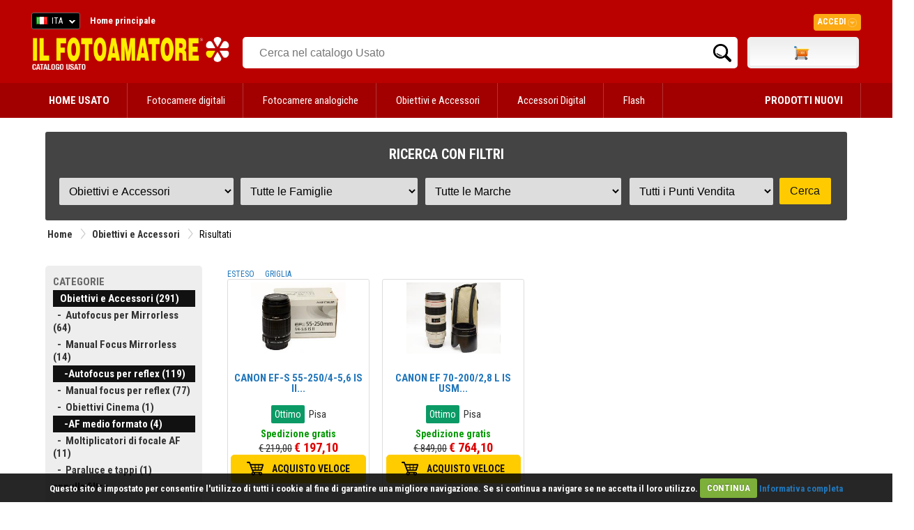

--- FILE ---
content_type: text/html
request_url: https://www.ilfotoamatore.it/usato.asp?f=0,1,3&r=2&m=XX,VO,LE,CA&pv=XX,PI&vm=g
body_size: 63040
content:


<!DOCTYPE html PUBLIC "-//W3C//DTD XHTML 1.0 Strict//EN" "http://www.w3.org/TR/xhtml1/DTD/xhtml1-strict.dtd">
 <html>
   <head>
    <title>Il nostro Usato: Obiettivi e Accessori - Autofocus per reflex - AF medio formatoVOIGTLANDER - LEICA - CANONPisa IL FOTOAMATORE</title>
    <meta name="description" content="ILFOTOAMATORE - USATO  - Obiettivi e Accessori - Autofocus per reflex - AF medio formatoVOIGTLANDER - LEICA - CANONPisa"> 
    <meta http-equiv="Content-Type" content="text/html; charset=iso-8859-1" />
    <meta name="publisher" content="Devitalia - Sviluppo e nuove tecnologie">
    <link rel="canonical" href="https://www.ilfotoamatore.it/usato.asp"/>
    <link rel="shortcut icon" href="https://www.ilfotoamatore.it/favicon.ico" type="image/x-icon" />
		<script type="text/javascript" src="https://eu1-search.doofinder.com/5/script/c913df361d075e86112a7db346daf532.js"></script> 
		
    <link href='https://fonts.googleapis.com/css?family=Roboto+Condensed:300italic,400italic,700italic,400,700,300' rel='stylesheet' type='text/css'>

<link href="https://fonts.googleapis.com/css?family=Share" rel="stylesheet" type="text/css">
<link href="https://fonts.googleapis.com/css?family=Droid+Sans:400,700" rel="stylesheet" type="text/css">
<link href="https://fonts.googleapis.com/css?family=Oswald:400,300,700" rel="stylesheet" type="text/css">
<link href="https://fonts.googleapis.com/css?family=Share" rel="stylesheet" type="text/css">
<link href="https://fonts.googleapis.com/css?family=Nunito:400,300,700" rel="stylesheet" type="text/css">
<link href="https://fonts.googleapis.com/css?family=Open+Sans:400italic,400,300,700" rel="stylesheet" type="text/css">

<link rel="stylesheet" type="text/css" href="https://www.ilfotoamatore.it/css/stile.css" />
<link rel="stylesheet" type="text/css" href="https://www.ilfotoamatore.it/css/stile-acquista.css" />
<link rel="stylesheet" type="text/css" href="https://www.ilfotoamatore.it/css/stile-carrello.css" />
<link rel="stylesheet" type="text/css" href="https://www.ilfotoamatore.it/css/stile-griglie.css" />
<link rel="stylesheet" type="text/css" href="https://www.ilfotoamatore.it/css/stile-corsi.css" />
<link rel="stylesheet" type="text/css" href="https://www.ilfotoamatore.it/css/stile-calendario-eventi.css" />
<link rel="stylesheet" type="text/css" href="https://www.ilfotoamatore.it/css/stile-usato.css" />
<link rel="stylesheet" type="text/css" href="https://www.ilfotoamatore.it/css/stile-menu-testata.css" />
<link rel="stylesheet" type="text/css" href="https://www.ilfotoamatore.it/css/feedback.css" />




<!-- Codice Remarketing parte 1 --> 

     <script>
      var dataLayer = window.dataLayer || [];
      dataLayer.push({
          'google_tag_params': {
                  'ecomm_pagetype': 'category'
          }
      });
     </script>



<!-- Google Tag Manager -->
   <script>(function(w,d,s,l,i){w[l]=w[l]||[];w[l].push({'gtm.start':
      new Date().getTime(),event:'gtm.js'});var f=d.getElementsByTagName(s)[0],
      j=d.createElement(s),dl=l!='dataLayer'?'&l='+l:'';j.async=true;j.src=
      'https://www.googletagmanager.com/gtm.js?id='+i+dl;f.parentNode.insertBefore(j,f);
   })(window,document,'script','dataLayer','GTM-PCF3DF6');
   </script>
<!-- End Google Tag Manager -->

<script type="text/javascript" src="https://ajax.googleapis.com/ajax/libs/jquery/1/jquery.js"></script>
<script type="text/javascript" src="https://ajax.googleapis.com/ajax/libs/jqueryui/1/jquery-ui.min.js"></script>

<meta name="facebook-domain-verification" content="u7gkab4gcud6zuzn2oi4dcl5kuwlw8" />



      <script type="text/javascript" src="https://eu1-search.doofinder.com/5/script/c913df361d075e86112a7db346daf532.js"></script>


<!-- # include file="inc_sfondo-cliccabile.asp" -->




<!--fancybox-->
    <!-- Add mousewheel plugin (this is optional) -->
	<script type="text/javascript" src="https://www.ilfotoamatore.it/js/fancyBox2/lib/jquery.mousewheel-3.0.6.pack.js"></script>
	<!-- Add fancyBox main JS and CSS files -->
	<script type="text/javascript" src="https://www.ilfotoamatore.it/js/fancyBox2/source/jquery.fancybox.js?v=2.1.4"></script>
	<link rel="stylesheet" type="text/css" href="https://www.ilfotoamatore.it/js/fancyBox2/source/jquery.fancybox.css?v=2.1.4" media="screen" />
	<!-- Add Button helper (this is optional) -->
	<link rel="stylesheet" type="text/css" href="https://www.ilfotoamatore.it/js/fancyBox2/source/helpers/jquery.fancybox-buttons.css?v=1.0.5" />
	<script type="text/javascript" src="https://www.ilfotoamatore.it/js/fancyBox2/source/helpers/jquery.fancybox-buttons.js?v=1.0.5"></script>
	<!-- Add Thumbnail helper (this is optional) -->
	<link rel="stylesheet" type="text/css" href="https://www.ilfotoamatore.it/js/fancyBox2/source/helpers/jquery.fancybox-thumbs.css?v=1.0.7" />
	<script type="text/javascript" src="https://www.ilfotoamatore.it/js/fancyBox2/source/helpers/jquery.fancybox-thumbs.js?v=1.0.7"></script>
	<!-- Add Media helper (this is optional) -->
	<script type="text/javascript" src="https://www.ilfotoamatore.it/js/fancyBox2/source/helpers/jquery.fancybox-media.js?v=1.0.5"></script>
	<script type="text/javascript">
		$(document).ready(function() {
			/*
			 *  Simple image gallery. Uses default settings
			 */
			$('.fancybox').fancybox();
			/*
			 *  Different effects
			 */
			// Change title type, overlay closing speed
			$(".fancybox-effects-a").fancybox({
				helpers: {
					title : {
						type : 'outside'
					},
					overlay : {
						speedOut : 0
					}
				}
			});
			// Disable opening and closing animations, change title type
			$(".fancybox-effects-b").fancybox({
				openEffect  : 'none',
				closeEffect	: 'none',

				helpers : {
					title : {
						type : 'over'
					}
				}
			});
			// Set custom style, close if clicked, change title type and overlay color
			$(".fancybox-effects-c").fancybox({
				wrapCSS    : 'fancybox-custom',
				closeClick : true,

				openEffect : 'none',

				helpers : {
					title : {
						type : 'inside'
					},
					overlay : {
						css : {
							'background' : 'rgba(238,238,238,0.85)'
						}
					}
				}
			});
			// Remove padding, set opening and closing animations, close if clicked and disable overlay
			$(".fancybox-effects-d").fancybox({
				padding: 10,

				openEffect : 'elastic',
				openSpeed  : 150,

				closeEffect : 'elastic',
				closeSpeed  : 150,

				closeClick : true,

				helpers : {
					overlay : null
				}
			});
			/*
			 *  Button helper. Disable animations, hide close button, change title type and content
			 */

			$('.fancybox-buttons').fancybox({
				openEffect  : 'none',
				closeEffect : 'none',

				prevEffect : 'none',
				nextEffect : 'none',

				closeBtn  : false,

				helpers : {
					title : {
						type : 'inside'
					},
					buttons	: {}
				},

				afterLoad : function() {
					this.title = 'Image ' + (this.index + 1) + ' of ' + this.group.length + (this.title ? ' - ' + this.title : '');
				}
			});
			/*
			 *  Thumbnail helper. Disable animations, hide close button, arrows and slide to next gallery item if clicked
			 */
			$('.fancybox-thumbs').fancybox({
				prevEffect : 'none',
				nextEffect : 'none',

				closeBtn  : false,
				arrows    : false,
				nextClick : true,

				helpers : {
					thumbs : {
						width  : 50,
						height : 50
					}
				}
			});
			$(".fancybox-puntovendita").fancybox({
				width	: 585,
				minHeight  : 440,
				type: 'iframe',
				padding : 15
			});				
			$(".fancybox-carrellino").fancybox({
				width	: 500,
				minHeight  : 300,
				type: 'iframe',
				padding : 15
			});	
			$("#carrellino").fancybox({
				width	: 600,
				minHeight  : 220,
				type: 'iframe',
				padding : 15
			});	
			$("#benvenuto").fancybox({
				width	: 580,
				minHeight  : 450,
				type: 'iframe',
				padding : 15
			});		
		});
	</script>
	<style type="text/css">
		.fancybox-custom .fancybox-skin {
			box-shadow: 0 0 50px #222;
		}
	</style>
    
<script src="https://www.ilfotoamatore.it/js/cookiecuttr/jquery.cookie.js"></script>
<script src="https://www.ilfotoamatore.it/js/cookiecuttr/jquery.cookiecuttr.js"></script>
<link rel="stylesheet" type="text/css" href="https://www.ilfotoamatore.it/js/cookiecuttr/cookiecuttr.css">
<script type="text/javascript">
$(document).ready(function () {
$.cookieCuttr();	
});
</script>



<script>
!function(f,b,e,v,n,t,s){if(f.fbq)return;n=f.fbq=function(){n.callMethod?
n.callMethod.apply(n,arguments):n.queue.push(arguments)};if(!f._fbq)f._fbq=n;
n.push=n;n.loaded=!0;n.version='2.10';n.queue=[];t=b.createElement(e);t.async=!0;
t.src=v;s=b.getElementsByTagName(e)[0];s.parentNode.insertBefore(t,s)}(window,
document,'script','https://connect.facebook.net/it_IT/fbevents.js');
fbq('init', '925820767429105'); // Insert your pixel ID here.
fbq('track', 'PageView');
</script>
<noscript><img height="1" width="1" style="display:none"
src="https://www.facebook.com/tr?id=925820767429105&ev=PageView&noscript=1"/></noscript>
<!-- DO NOT MODIFY -->
<!-- End Facebook Pixel Code -->
	

 <script type="text/javascript">
	 function RicavaBrowser(QualeBrowser)
	  {
       if (navigator.userAgent.indexOf("MSIE") != (-1))
   		  {
      	    var Classe = "Msxml2.XMLHTTP";
        	if (navigator.appVersion.indexOf("MSIE 5.5") != (-1));
       		   {
               	Classe = "Microsoft.XMLHTTP";
        	   } 
        	try
        	   {
                OggettoXMLHTTP = new ActiveXObject(Classe);
            	OggettoXMLHTTP.onreadystatechange = QualeBrowser;
            	return OggettoXMLHTTP;
        	   }
        	catch(e)
        	   {
               	alert("Errore: l'ActiveX non verrà eseguito!");
        	   }
          }
      else if (navigator.userAgent.indexOf("Mozilla") != (-1))
      	  {
           OggettoXMLHTTP = new XMLHttpRequest();
           OggettoXMLHTTP.onload = QualeBrowser;
       	   OggettoXMLHTTP.onerror = QualeBrowser;
           return OggettoXMLHTTP;
    	  }
   		 else
    	  {
           alert("L'esempio non funziona con altri browser!");
    	  }
	  }
      
   var XMLHTTP_Carrello_Testata;	
   function Popola_Valori_Ajax_carrello_testata()	 
     {
      var div_caricare = "carrello_testata";
      var url = "https://www.ilfotoamatore.it/popola_valori_ajax.asp?Nome_Div="+div_caricare;
            XMLHTTP_Carrello_Testata = RicavaBrowser(CambioStato_carrello_testata);
            XMLHTTP_Carrello_Testata.open("GET", url, true);
            XMLHTTP_Carrello_Testata.send(null);
         }

   function CambioStato_carrello_testata()	
     {
      if (XMLHTTP_Carrello_Testata.readyState == 4)
           {
            var R = document.getElementById("carrello_testata");
            R.innerHTML = XMLHTTP_Carrello_Testata.responseText;
        }
     }
 </script>
 
	
 <script type="text/javascript">
    var XMLHTTP_famiglie;
    var XMLHTTP_marche;
    var XMLHTTP_puntivendita;
    function Popola_Usato_Ajax(ID_Rep_par,ID_Fam_par,ID_Mar_par,ID_Pv_par)
       {
         Popola_Famiglie_Usato_Ajax(ID_Rep_par,ID_Fam_par,ID_Mar_par,ID_Pv_par);   
       }
  
    function Popola_Famiglie_Usato_Ajax(ID_Rep_par,ID_Fam_par,ID_Mar_par,ID_Pv_par) 
      {         
          if (parseInt(ID_Rep_par) > 0)
            {
             var url = "/popola_famiglie_usato_ajax.asp?ID_Reparto="+ID_Rep_par+"&ID_Famiglia="+ID_Fam_par+"&ID_Marca="+ID_Mar_par+"&ID_PuntoVendita="+ID_Pv_par;
             // alert ("URL = " + url);
             XMLHTTP_famiglie = RicavaBrowser(CambioStato_carica_famiglie);
             XMLHTTP_famiglie.open("GET", url, true);
             XMLHTTP_famiglie.send(null);
            }
          else
            {
             document.getElementById("carica_famiglie").innerHTML = "";
            } 
            Popola_Marche_Usato_Ajax(ID_Rep_par,ID_Fam_par,ID_Mar_par,ID_Pv_par);
      }
    function CambioStato_carica_famiglie()	
      {
       if (XMLHTTP_famiglie.readyState == 4)
         {
             var div_famiglie = document.getElementById("carica_famiglie");
            div_famiglie.innerHTML = XMLHTTP_famiglie.responseText;
         }
      }
	  
    function Popola_Marche_Usato_Ajax(ID_Rep_par,ID_Fam_par,ID_Mar_par,ID_Pv_par) 
     {
         if (parseInt(ID_Rep_par) > 0)
           {
            var url = "/popola_marche_usato_ajax.asp?ID_Reparto="+ID_Rep_par+"&ID_Famiglia="+ID_Fam_par+"&ID_Marca="+ID_Mar_par+"&ID_PuntoVendita="+ID_Pv_par;
            //alert ("URL = " + url);
            XMLHTTP_marche = RicavaBrowser(CambioStato_carica_marche);
            XMLHTTP_marche.open("GET", url, true);
            XMLHTTP_marche.send(null);
           }
         else
           {
            document.getElementById("carica_marche").innerHTML = "";
           } 
           Popola_PuntiVendita_Usato_Ajax(ID_Rep_par,ID_Fam_par,ID_Mar_par,ID_Pv_par);
        }
        
    function CambioStato_carica_marche()	
      {
       if (XMLHTTP_marche.readyState == 4)
            {
             var R = document.getElementById("carica_marche");
             R.innerHTML = XMLHTTP_marche.responseText;
         }
      }
      
     function Popola_PuntiVendita_Usato_Ajax(ID_Rep_par,ID_Fam_par,ID_Mar_par,ID_Pv_par) 
      {
          if (parseInt(ID_Rep_par) > 0)
            {
            var url = "/popola_puntivendita_usato_ajax.asp?ID_Reparto="+ID_Rep_par+"&ID_Famiglia="+ID_Fam_par+"&ID_Marca="+ID_Mar_par+"&ID_PuntoVendita="+ID_Pv_par;
             // alert ("URL provincie = " + url);
             XMLHTTP_puntivendita = RicavaBrowser(CambioStato_carica_puntivendita);
             XMLHTTP_puntivendita.open("GET", url, true);
             XMLHTTP_puntivendita.send(null);
            }
          else
            {
             document.getElementById("carica_puntivendita").innerHTML = "";
            } 
         }

    function CambioStato_carica_puntivendita()	
      {
       if (XMLHTTP_puntivendita.readyState == 4)
            {
             var div_puntivendita = document.getElementById("carica_puntivendita");
             div_puntivendita.innerHTML = XMLHTTP_puntivendita.responseText;
         }
      }
	  	 
    function RicavaBrowser(QualeBrowser)
      {
          if (navigator.userAgent.indexOf("MSIE") != (-1))
          {
              var Classe = "Msxml2.XMLHTTP";
            if (navigator.appVersion.indexOf("MSIE 5.5") != (-1));
               {
                   Classe = "Microsoft.XMLHTTP";
               } 
            try
               {
                   OggettoXMLHTTP = new ActiveXObject(Classe);
                OggettoXMLHTTP.onreadystatechange = QualeBrowser;
                return OggettoXMLHTTP;
               }
            catch(e)
               {
                   alert("Errore: l'ActiveX non verr&agrave; eseguito!");
               }
             }
         else if (navigator.userAgent.indexOf("Mozilla") != (-1))
            {
              OggettoXMLHTTP = new XMLHttpRequest();
              OggettoXMLHTTP.onload = QualeBrowser;
              OggettoXMLHTTP.onerror = QualeBrowser;
              return OggettoXMLHTTP;
          }
         else
          {
              alert("L'esempio non funziona con altri browser!");
          }
      }
   </script>
	
   </head>
   
   
  <body onload="Popola_Usato_Ajax('2','0,1,3','XX,VO,LE,CA','XX,PI')">
  
     <div id="testata-usato">
       <!-- Google Tag Manager (noscript) -->
<noscript><iframe src="https://www.googletagmanager.com/ns.html?id=GTM-N6XZ6ZH";
height="0" width="0" style="display:none;visibility:hidden"></iframe></noscript>
<!-- End Google Tag Manager (noscript) -->


     <div style="height:5px; background:#bb0000;"></div>


<div id="testata-menu-primario" class="desktop" style="background:#bb0000">
	<div class="wrapper">
		<div id="top-lingua">
	<!-- begin CSS -->
    <link href='https://www.ilfotoamatore.it/js/polyglot/css/polyglot-language-switcher.css' type="text/css" rel="stylesheet">
	<!-- end CSS -->
 
 
 
 	<!-- begin JS -->
    <script src='https://www.ilfotoamatore.it/js/polyglot/js/jquery.polyglot.language.switcher.js' type="text/javascript"></script>
    
    <script type="text/javascript">
    	    $(document).ready(function() {
                $('#polyglotLanguageSwitcher').polyglotLanguageSwitcher({
    				effect: 'fade',
                    testMode: true,
             	    onChange: function(evt)
						  {
						   //alert("Hai selezionato: "+evt.selectedItem);
						   pagina_chiamata = "https://www.ilfotoamatore.it/smista_scelta_lingua.asp?l="+evt.selectedItem;
						   // alert("pagina_chiamata: "+" - ");
						   location.href = pagina_chiamata;
         		          }
//                ,afterLoad: function(evt){
//                    alert("The selected language has been loaded");
//                },
//                beforeOpen: function(evt){
//                    alert("before open");
//                },
//                afterOpen: function(evt){
//                    alert("after open");
//                },
//                beforeClose: function(evt){
//                    alert("before close");
//                },
//                afterClose: function(evt){
//                    alert("after close");
//                }
	    		});
            });
    </script>
	<!-- end JS -->
 
 
 
	<!-- begin language switcher -->
    <div id="polyglotLanguageSwitcher">
      <form action="smista_scelta_lingua.asp" method="post" name="smista_lingua_form">
        <select name="smista_lingua" id="polyglot-language-options">
          
                <option id="it"  
                     value="ITA" selected>ITA</option>
          
                <option id="en"  
                     value="ENG" >ENG</option>
          
        </select>
       </form>
	   </div>
	<!-- end language switcher -->
</div>   

  
<div id="testata_navigatio-sx" style="float:left;">
  <div id="testata_navigatio">
    <ul>
      <li><a href="https://www.ilfotoamatore.it" title="Home"><b>Home principale</b></a></li>
    </ul>
  </div>	
</div>

<div id="testata_navigatio-social"> 
<table width="100%" align="center">
<tr>
<td align="right">
<a href="https://www.ilfotoamatore.it/facebook/index.asp" target="_blank">
<img src="https://www.ilfotoamatore.it/immagini/icone/social_fb.png" alt="Il Fotoamatore su Facebook" /></a> 
<a href="https://plus.google.com/102627322053145458517/?prsrc=3" style="text-decoration: none;" target="_blank">
<img src="https://ssl.gstatic.com/images/icons/gplus-32.png" style="border: 0;"/></a> 
<a href="https://twitter.com/ilfotoamatore" target="_blank"><img src="https://www.ilfotoamatore.it/immagini/icone/social_twitter.png" 
alt="Il Fotoamatore su Twitter" /></a> <a href="https://www.flickr.com/photos/ilfotoamatore/sets/" target="_blank">
<img src="https://www.ilfotoamatore.it/immagini/icone/social_flickr.png" alt="Il Fotoamatore su Flickr" /></a></td>
</tr>
</table>       
</div>

<div id="top-login">

<style>
	 @import url(https://www.ilfotoamatore.it/css/stile-login.css); %>
</style>
<script type="text/javascript">
        $(document).ready(function() {
            $(".signin").mouseenter(function(e) {          
				e.preventDefault();
                $("fieldset#signin_menu").toggle();
				$(".signin").toggleClass("menu-open");
            });	
            $("fieldset#signin_menu").mouseleave(function(e) {          
                $("fieldset#signin_menu").hide();
				$(".signin").toggleClass("menu-open");
            });			
			$("fieldset#signin_menu").mouseup(function() {
				return false
			});
			$(document).mouseup(function(e) {
				if($(e.target).parent("a.signin").length==0) {
					$(".signin").removeClass("menu-open");
					$("fieldset#signin_menu").hide();
				}
			});				
        });
</script>
<script src='https://www.ilfotoamatore.it/js/jquery.tipsy.js' type="text/javascript"></script>


    <div id="container" style="z-index:99999">
 	   <div id="topnav" class="topnav" style="float:right">
 	 	  <a href="https://www.ilfotoamatore.it/riservata/area_riservata.asp" class="signin"><span>Accedi</span></a>
 	   </div>
  	   <fieldset id="signin_menu">
       		<form id="signin" method="post" action="https://www.ilfotoamatore.it/riservata/chk_generale.asp">    
      		  <input type="hidden" name="from" value="" />
      		   <p>
     		   	   <label for="username">Nome utente</label>
      			   <input id="username" name="USR" value="" title="username" tabindex="4" type="text">
      		   </p>
      		   <p>
        	      <label for="password">Password</label>
        		  <input id="password" name="PWD" value="" title="password" tabindex="5" type="password">
      		  </p>
      		  <p class="remember">
        	  	 <input id="signin_submit" value="Accedi" tabindex="6" type="submit">
        		   <a href="https://www.ilfotoamatore.it/registrazione/registra_scelta.asp">Registra account</a>
      		  </p>
      		  <p class="forgot"><a href="https://www.ilfotoamatore.it/registrazione/ricorda_password_cliente.asp" id="resend_password_link">Password dimenticata?</a></p>
    		</form>
  	   </fieldset>
	</div> 

</div>  
 
  
<div style="clear:both"></div>
		<div class="pulisci"></div> 
	</div> 
</div>
 
<div id="testata_logo_e_banner">
	<div class="wrapper">
		<div id="testata_logo" class="desktop"  style="padding-top:10px">
			<a href="https://www.ilfotoamatore.it/usato.asp">
			<img height="50" src="https://www.ilfotoamatore.it/immagini/testata/ilfotoamatore_logo_usato.png" alt="Il Fotoamatore Catalogo Usato" />
			</a>
		</div>
		<div id="testata_cerca"> 
		  
     <table width="100%">
       <tr> 
          <td valign="top" align="left">
            <div id="testata-cerca-contieni">
              
                          <input style="width:80% !important" type="text" id="criterio" name="criterio" placeholder="Cerca nel catalogo Usato" autocomplete="off" />
                          <input style="width:10% !important; float:right" type="submit" name="cercaprodotto" value="Cerca" class="cercavai">
                       
             </div>
		        </td>	
         
                     <td class="desktop" valign="top" width="160">
                         <div id="testata_carrello">
                               <div id="testata_carrello_totale">
   <div style="margin-top:9px">      
	  <div id="carrello_testata"></div>
   </div>
 </div>
 <img height="0" width="0" src="https://www.ilfotoamatore.it/immagini/pixel.jpg?n=21/01/2026 04.48.32" onload="Popola_Valori_Ajax_carrello_testata()" border="0">
                          </div></td>
            
       </tr> 
   	 </table> 
 
		</div>
		<div class="pulisci"></div> 
	</div>
</div>
<div class="pulisci"></div> 

<div id="testata-menu" class="desktop">
  <link rel="stylesheet" type="text/css" href="https://www.ilfotoamatore.it/css/stile-menu-testata-usato.css" />
 

         <div id="menu-usato">
		 <nav>
		 <div class="wrapper">
		 <ul>
			<li>
			 <a href="https://www.ilfotoamatore.it/usato.asp"><b>HOME USATO</b></a></li>
 			  
									  

                 <li>
                   <a href="https://www.ilfotoamatore.it/usato.asp?r=3&pp=m" title="">
				   Fotocamere digitali</a>

							   <ul>
								   
												 <li><a href="https://www.ilfotoamatore.it/usato.asp?r=3&f=4"
														title="Mirrorless">Mirrorless</a></li>
					
												 <li><a href="https://www.ilfotoamatore.it/usato.asp?r=3&f=3"
														title="Reflex">Reflex</a></li>
					
												 <li><a href="https://www.ilfotoamatore.it/usato.asp?r=3&f=1"
														title="Compatte">Compatte</a></li>
					
												 <li><a href="https://www.ilfotoamatore.it/usato.asp?r=3&f=21"
														title="Medio formato">Medio formato</a></li>
					
							   </ul>
				

					
				
							</li>  
			 
									  

                 <li>
                   <a href="https://www.ilfotoamatore.it/usato.asp?r=1&pp=m" title="Medio formato">
				   Fotocamere analogiche</a>

							   <ul>
								   
												 <li><a href="https://www.ilfotoamatore.it/usato.asp?r=1&f=5"
														title="Medio formato">Medio formato</a></li>
					
												 <li><a href="https://www.ilfotoamatore.it/usato.asp?r=1&f=6"
														title="Accessori reflex 35 mm">Accessori reflex 35 mm</a></li>
					
												 <li><a href="https://www.ilfotoamatore.it/usato.asp?r=1&f=7"
														title="Compatte 35 mm">Compatte 35 mm</a></li>
					
												 <li><a href="https://www.ilfotoamatore.it/usato.asp?r=1&f=13"
														title="Accessori medio formato">Accessori medio formato</a></li>
					
												 <li><a href="https://www.ilfotoamatore.it/usato.asp?r=1&f=12"
														title="Accessori compatte">Accessori compatte</a></li>
					
												 <li><a href="https://www.ilfotoamatore.it/usato.asp?r=1&f=1"
														title="Reflex 35mm">Reflex 35mm</a></li>
					
							   </ul>
				

					
				
							</li>  
			 
									  

                 <li>
                   <a href="https://www.ilfotoamatore.it/usato.asp?r=2&pp=m" title="Reflex 35mm">
				   Obiettivi e Accessori</a>

							   <ul>
								   
												 <li><a href="https://www.ilfotoamatore.it/usato.asp?r=2&f=16"
														title="Autofocus per Mirrorless ">Autofocus per Mirrorless </a></li>
					
												 <li><a href="https://www.ilfotoamatore.it/usato.asp?r=2&f=18"
														title="Manual Focus Mirrorless ">Manual Focus Mirrorless </a></li>
					
												 <li><a href="https://www.ilfotoamatore.it/usato.asp?r=2&f=1"
														title="Autofocus per reflex">Autofocus per reflex</a></li>
					
												 <li><a href="https://www.ilfotoamatore.it/usato.asp?r=2&f=2"
														title="Manual focus per reflex">Manual focus per reflex</a></li>
					
												 <li><a href="https://www.ilfotoamatore.it/usato.asp?r=2&f=19"
														title="Obiettivi Cinema">Obiettivi Cinema</a></li>
					
												 <li><a href="https://www.ilfotoamatore.it/usato.asp?r=2&f=3"
														title="AF medio formato">AF medio formato</a></li>
					
												 <li><a href="https://www.ilfotoamatore.it/usato.asp?r=2&f=8"
														title="Moltiplicatori di focale AF">Moltiplicatori di focale AF</a></li>
					
												 <li><a href="https://www.ilfotoamatore.it/usato.asp?r=2&f=11"
														title="Paraluce e tappi">Paraluce e tappi</a></li>
					
							   </ul>
				

					
				
							</li>  
			 
									  

                 <li>
                   <a href="https://www.ilfotoamatore.it/usato.asp?r=33&pp=m" title="Paraluce e tappi">
				   Accessori Digital</a>

							   <ul>
								   
												 <li><a href="https://www.ilfotoamatore.it/usato.asp?r=33&f=1"
														title="Ottiche addizionali">Ottiche addizionali</a></li>
					
												 <li><a href="https://www.ilfotoamatore.it/usato.asp?r=33&f=2"
														title="Anelli Adattatori">Anelli Adattatori</a></li>
					
												 <li><a href="https://www.ilfotoamatore.it/usato.asp?r=33&f=3"
														title="Grip-Impugnature">Grip-Impugnature</a></li>
					
												 <li><a href="https://www.ilfotoamatore.it/usato.asp?r=33&f=4"
														title="Batterie Fotocamere Digitali">Batterie Fotocamere Digitali</a></li>
					
												 <li><a href="https://www.ilfotoamatore.it/usato.asp?r=33&f=5"
														title="Protezione">Protezione</a></li>
					
												 <li><a href="https://www.ilfotoamatore.it/usato.asp?r=33&f=6"
														title="Telecomandi">Telecomandi</a></li>
					
												 <li><a href="https://www.ilfotoamatore.it/usato.asp?r=33&f=8"
														title="Cavi di Connessione">Cavi di Connessione</a></li>
					
												 <li><a href="https://www.ilfotoamatore.it/usato.asp?r=33&f=9"
														title="Cavi Alimentazione">Cavi Alimentazione</a></li>
					
												 <li><a href="https://www.ilfotoamatore.it/usato.asp?r=33&f=14"
														title="Oculari Mirini Lentine">Oculari Mirini Lentine</a></li>
					
												 <li><a href="https://www.ilfotoamatore.it/usato.asp?r=33&f=22"
														title="Monitor">Monitor</a></li>
					
							   </ul>
				

					
				
							</li>  
			 
									  

                 <li>
                   <a href="https://www.ilfotoamatore.it/usato.asp?r=10&pp=m" title="Monitor">
				   Flash</a>

							   <ul>
								   
												 <li><a href="https://www.ilfotoamatore.it/usato.asp?r=10&f=1"
														title="Flash">Flash</a></li>
					
												 <li><a href="https://www.ilfotoamatore.it/usato.asp?r=10&f=3"
														title="Accessori">Accessori</a></li>
					
							   </ul>
				

					
				
							</li>  
			 	
			 <li style="float:right">
			 <a href="https://www.ilfotoamatore.it"><b>PRODOTTI NUOVI</b></a>
			 </li>
			</ul>
			</div>
			</nav>			
			</div>
                		   
			
</div>

<div class="pulisci"></div>
     </div>

       <div id="tutto">	

              <h2 style="margin:0 0 5px 0; display:none">RICERCA CON FILTRI</h2>
                   
		   
               
             
             	<div id="form-ricerca-usato">	
				
					<h4>RICERCA CON FILTRI</h4>
					
					<form name="frmUsato" method="post" action="usato.asp">                
					  <table width="100%" border="0" cellspacing="0" cellpadding="0">
					   <tr>
						<td>
						  <select name="r" onchange="Popola_Usato_Ajax(this.value,'0','XX','XX')">
							<option value="0">Tutti i Reparti</option>
							 
											  <option value="3" >Fotocamere digitali</option>
							 
											  <option value="2" selected>Obiettivi e Accessori</option>
							 
											  <option value="11" >Filtri</option>
							 
											  <option value="33" >Accessori Digital</option>
							 
											  <option value="35" >Fotografia Subacquea</option>
							 
											  <option value="1" >Fotocamere analogiche</option>
							 
											  <option value="6" >Videocamere</option>
							 
											  <option value="13" >Treppiedi</option>
							 
											  <option value="16" >Borse Custodie Zaini</option>
							 
											  <option value="10" >Flash</option>
							 
											  <option value="17" >Batterie</option>
							 
											  <option value="30" >Illuminazione</option>
							 
											  <option value="25" >Scanners and Stampanti</option>
							 
											  <option value="19" >Camera Oscura</option>
							 
											  <option value="12" >Esposimetri</option>
							 
											  <option value="26" >Microscopi</option>
							 
											  <option value="21" >Varie</option>
							 
						  </select></td>
						 
						 <td><div id="carica_famiglie"></div></td>
						 					 
						  <td><div id="carica_marche"></div></td>
						 
						  <td><div id="carica_puntivendita"></div></td> 
						   
						 
						 <td><input type="submit" name="Azione" value="Cerca"></td>                   
					   </tr>
					 </table>
				   </form>                   
            </div>
             
            <div class="pulisci"></div>	
            
             
                      <!-- PERCORSO -->
                      <div id="percorso">
                        <table style="float:left">
                          <tr>
                            <td><a href="https://www.ilfotoamatore.it/usato.asp">Home</a></a></td>                            
                            <td width="20"><img src="https://www.ilfotoamatore.it/immagini/icone/separatore.gif" width="20" height="24" /></td>
                            <td><a href="https://www.ilfotoamatore.it/usato.asp" title="Obiettivi e Accessori">Obiettivi e Accessori</a></td>                   
                            
																												
																												<td width="20"><img src="https://www.ilfotoamatore.it/immagini/icone/separatore.gif" width="20" height="24" /></td>
                                   <td>Risultati</td>
																												
                          </tr>
                        </table>		
                      </div>
                      <div class="pulisci"></div>
               
			   	   
               <div class="pulisci"></div>
               
               
               <div class="pulisci"></div>
               
               <div style="margin:10px 0 !important"></div>   
               <br />
               
               <!-- corpo -->		 
               <div id="corpo">    
                 <div id="centro-contieni">                     
                 
                        <div id="centro-destra">                      
                           <!-- CENTRO tutto -->
                            <div id="centro_tutto_100x100"> 
                            
                               <!-- SCELTA VISUALIZZAZIONE --> 
                               <div id="modalita">
                                 
                                           <a href="https://www.ilfotoamatore.it/usato.asp?r=2&f=0,1,3&m=XX,VO,LE,CA&pv=XX,PI&p=1&vm=e" title=" Visualizza lista Esteso ">ESTESO</a>
                                           &nbsp; &nbsp;
                                           <a href="https://www.ilfotoamatore.it/usato.asp?r=2&f=0,1,3&m=XX,VO,LE,CA&pv=XX,PI&p=1&vm=g" title=" Visualizza lista Griglia ">GRIGLIA</a>
                                 
                               </div>                
                  
                               <div class="pulisci"></div>
                               <!--  ####################    P A G I N A        I N T E R N A    ########################-->
                             
                                                                               <!-- GRIGLIA -->
                                             <style type="text/css">
                                                 a span.tt-container {display:none;}
                                                 a:hover span.tt-container {display:block; position: absolute;  z-index: 1;
                                                 width: 25em; height: 4em; top: 2em; left: 2em; 
                                                 border: 1px solid #004F89;
                                                 text-decoration: none;text-align: center;font-size: 11px;	 
                                                 background-color:#D9F0FF; color:#004F89; }
                                                 a:hover { position: relative; }
                                                 a:hover span.tt-text { padding: 3px; }
                                             </style>
                                             
                                                      <div id="griglia-prodotti">
                                                         <div id="prodotti-usato">
                                                           <ul>
                                                            
                                                                               <!-- CELLA ARTICOLO -->
                                                                               <li>
                                                                                 <div id="prodotto-cella-usato">
                                                                                   <div id="prodotti-fotina-usato">
                                                                                     <a href="https://www.ilfotoamatore.it/scheda_usato.asp?cod=52622" 
                                                                                   title="Scheda tecnica CANON EF-S 55-250/4-5,6 IS II...">
                                                                                         <img src="https://www.ilfotoamatore.it/Schede/Foto_Art/Scheda/114240.jpg"></a>
                                                                                   </div>
                                                                                   <!-- prodotti-testo -->
                                                                                   <div id="prodotti-testo-usato">
                                                                                     <h3><a href="https://www.ilfotoamatore.it/scheda_usato.asp?cod=52622" 
                                                                                     title=" Scheda tecnica CANON EF-S 55-250/4-5,6 IS II...">
                                                                                            CANON EF-S 55-250/4-5,6 IS II...</a></h3>
                                                                                     <div class="descrizione">
                                                                                      
                                                                                           <div class="bollino_usato">
                                                                                            <span class=bollino_usato_ottimo><a href='https://www.ilfotoamatore.it/scheda_usato.asp?cod=52622' title='Prodotto da vetrina, poco usato in condizioni eccellenti'>Ottimo</a></span>
                                                                                            &nbsp;Pisa
                                                                                           </div>
                                                                                       
                                                                                             <a href="#" 
                                                                                          title="Spedizione gratuita con pagamento con carta di credito">
                                                                                                <span class="spedizioni-gratuita">Spedizione gratis</span></a>
                                                                                       
                                                                                       <div style="clear:both"></div>
                                                                                     </div>
                                                                                     <div id="prezzo">
                                                                                       
                                                                                              <span class="barrato">&euro; 219,00</span> 
                                                                                              <span class="prezzo"><font color="#DD0000">&euro; 197,10</font></span>
                                                                                              <span class="percento" style="display:none">Scontato</span>
                                                                                              <!--< %=Sconto_Articolo% >% -->
                                                                                        
                                                                                     </div>

                                                                                     
                                                                                            <div id="acquista_griglia">
                                                                                             <a href="https://www.ilfotoamatore.it/carrello.asp?add=U52622">
                                                                                               
                                                                                                    <span>Acquisto veloce</span>
                                                                                               </a>
                                                                                            </div>  
                                                                                     
                                                                                   </div><!-- fine prodotti-testo-->
                                                                                 </div><!-- CELLA ARTICOLO -->
                                                                               </li>
                                                                               <!-- fine LI CELLA ARTICOLO -->
                                                                      
                                                                               <!-- CELLA ARTICOLO -->
                                                                               <li>
                                                                                 <div id="prodotto-cella-usato">
                                                                                   <div id="prodotti-fotina-usato">
                                                                                     <a href="https://www.ilfotoamatore.it/scheda_usato.asp?cod=52628" 
                                                                                   title="Scheda tecnica CANON EF 70-200/2,8 L IS USM...">
                                                                                         <img src="https://www.ilfotoamatore.it/Schede/Foto_Art/Scheda/114244.jpg"></a>
                                                                                   </div>
                                                                                   <!-- prodotti-testo -->
                                                                                   <div id="prodotti-testo-usato">
                                                                                     <h3><a href="https://www.ilfotoamatore.it/scheda_usato.asp?cod=52628" 
                                                                                     title=" Scheda tecnica CANON EF 70-200/2,8 L IS USM...">
                                                                                            CANON EF 70-200/2,8 L IS USM...</a></h3>
                                                                                     <div class="descrizione">
                                                                                      
                                                                                           <div class="bollino_usato">
                                                                                            <span class=bollino_usato_ottimo><a href='https://www.ilfotoamatore.it/scheda_usato.asp?cod=52628' title='Prodotto da vetrina, poco usato in condizioni eccellenti'>Ottimo</a></span>
                                                                                            &nbsp;Pisa
                                                                                           </div>
                                                                                       
                                                                                             <a href="#" 
                                                                                          title="Spedizione gratuita con pagamento con carta di credito">
                                                                                                <span class="spedizioni-gratuita">Spedizione gratis</span></a>
                                                                                       
                                                                                       <div style="clear:both"></div>
                                                                                     </div>
                                                                                     <div id="prezzo">
                                                                                       
                                                                                              <span class="barrato">&euro; 849,00</span> 
                                                                                              <span class="prezzo"><font color="#DD0000">&euro; 764,10</font></span>
                                                                                              <span class="percento" style="display:none">Scontato</span>
                                                                                              <!--< %=Sconto_Articolo% >% -->
                                                                                        
                                                                                     </div>

                                                                                     
                                                                                            <div id="acquista_griglia">
                                                                                             <a href="https://www.ilfotoamatore.it/carrello.asp?add=U52628">
                                                                                               
                                                                                                    <span>Acquisto veloce</span>
                                                                                               </a>
                                                                                            </div>  
                                                                                     
                                                                                   </div><!-- fine prodotti-testo-->
                                                                                 </div><!-- CELLA ARTICOLO -->
                                                                               </li>
                                                                               <!-- fine LI CELLA ARTICOLO -->
                                                                      
                                                         </ul>
                                                       </div>
                                                    </div>
                                                    <div class="pulisci"></div>
							   
                                                     <!-- PAGINAZIONE -->                                                    
                                                      
                                             <!-- FINE GRIGLIA -->
                                   
                                    
                             <!--  ####################   F I N E     P A G I N A     I N T E R N A   #################-->
							 							 
                           <div class="pulisci"></div>     
                  
                          </div>
                          <!-- FINE CENTRO  TUTTO -->   
                     </div>
                 
             
             
           </div><!-- fine centro-contieni -->
      
           
                    <div id="sinistra">
                       
<div id="layoutpage_filtro_usato">

   <div id="filtro-factfinder">
  
   <div style="display: block;">
   
 <!--  ======================  F I L T R O     ===================    -->
  
    
   <ul>
    <li><b>CATEGORIE</b></li>
  <!--  ======================    R E P A R T I      ===================    -->
     
                   <li class="selezionato"><span>Obiettivi e Accessori  (291)</span></li>
     
                <!--  ======================    F A M I G L I E     ===================    -->
             
                          <li><a href="usato.asp?f=0,1,3,16&r=2&m=XX,VO,LE,CA&pv=XX,PI"
                            title=" Filtra per Famiglia Autofocus per Mirrorless ">&nbsp; - &nbsp;Autofocus per Mirrorless   (64)</a></li>
             
                          <li><a href="usato.asp?f=0,1,3,18&r=2&m=XX,VO,LE,CA&pv=XX,PI"
                            title=" Filtra per Famiglia Manual Focus Mirrorless ">&nbsp; - &nbsp;Manual Focus Mirrorless   (14)</a></li>
             
                          <li class="selezionato">&nbsp; -<span>Autofocus per reflex  (119)</span></li>
             
                          <li><a href="usato.asp?f=0,1,3,2&r=2&m=XX,VO,LE,CA&pv=XX,PI"
                            title=" Filtra per Famiglia Manual focus per reflex">&nbsp; - &nbsp;Manual focus per reflex  (77)</a></li>
             
                          <li><a href="usato.asp?f=0,1,3,19&r=2&m=XX,VO,LE,CA&pv=XX,PI"
                            title=" Filtra per Famiglia Obiettivi Cinema">&nbsp; - &nbsp;Obiettivi Cinema  (1)</a></li>
             
                          <li class="selezionato">&nbsp; -<span>AF medio formato  (4)</span></li>
             
                          <li><a href="usato.asp?f=0,1,3,8&r=2&m=XX,VO,LE,CA&pv=XX,PI"
                            title=" Filtra per Famiglia Moltiplicatori di focale AF">&nbsp; - &nbsp;Moltiplicatori di focale AF  (11)</a></li>
             
                          <li><a href="usato.asp?f=0,1,3,11&r=2&m=XX,VO,LE,CA&pv=XX,PI"
                            title=" Filtra per Famiglia Paraluce e tappi">&nbsp; - &nbsp;Paraluce e tappi  (1)</a></li>
             
                     <li><a href="usato.asp?f=0&r=2&m=XX,VO,LE,CA&vm=g" 
                          title=" annulla filtro "><b>annulla filtro</b></a></li>
               
   </ul>

   <br />
	
   <ul>
    <li><b>MARCHE</b></li>
    <!--  ======================  M A R C H E     ===================    -->
    
               <li class="selezionato"><span>CANON&nbsp;(16)</span></li>
    
              <li><a href="usato.asp?f=0,1,3&r=2&m=XX,VO,LE,CA,HS&pv=XX,PI&vm=g" 
                     title=" Filtra per marca HASSELBLAD">HASSELBLAD
                     (2)</a></li>
    
              <li><a href="usato.asp?f=0,1,3&r=2&m=XX,VO,LE,CA,KM&pv=XX,PI&vm=g" 
                     title=" Filtra per marca KONICA-MINOLTA">KONICA-MINOLTA
                     (1)</a></li>
    
              <li><a href="usato.asp?f=0,1,3&r=2&m=XX,VO,LE,CA,MI&pv=XX,PI&vm=g" 
                     title=" Filtra per marca MINOLTA">MINOLTA
                     (2)</a></li>
    
              <li><a href="usato.asp?f=0,1,3&r=2&m=XX,VO,LE,CA,MY&pv=XX,PI&vm=g" 
                     title=" Filtra per marca MAMIYA">MAMIYA
                     (1)</a></li>
    
              <li><a href="usato.asp?f=0,1,3&r=2&m=XX,VO,LE,CA,NI&pv=XX,PI&vm=g" 
                     title=" Filtra per marca NIKON">NIKON
                     (36)</a></li>
    
              <li><a href="usato.asp?f=0,1,3&r=2&m=XX,VO,LE,CA,NM&pv=XX,PI&vm=g" 
                     title=" Filtra per marca NIMAR">NIMAR
                     (1)</a></li>
    
              <li><a href="usato.asp?f=0,1,3&r=2&m=XX,VO,LE,CA,PE&pv=XX,PI&vm=g" 
                     title=" Filtra per marca PENTAX">PENTAX
                     (12)</a></li>
    
              <li><a href="usato.asp?f=0,1,3&r=2&m=XX,VO,LE,CA,SG&pv=XX,PI&vm=g" 
                     title=" Filtra per marca SIGMA">SIGMA
                     (3)</a></li>
    
              <li><a href="usato.asp?f=0,1,3&r=2&m=XX,VO,LE,CA,SG1&pv=XX,PI&vm=g" 
                     title=" Filtra per marca SIGMA per NIKON">SIGMA per NIKON
                     (12)</a></li>
    
              <li><a href="usato.asp?f=0,1,3&r=2&m=XX,VO,LE,CA,SG2&pv=XX,PI&vm=g" 
                     title=" Filtra per marca SIGMA per CANON">SIGMA per CANON
                     (5)</a></li>
    
              <li><a href="usato.asp?f=0,1,3&r=2&m=XX,VO,LE,CA,SG3&pv=XX,PI&vm=g" 
                     title=" Filtra per marca SIGMA per SONY MINOLTA">SIGMA per SONY MINOLTA
                     (4)</a></li>
    
              <li><a href="usato.asp?f=0,1,3&r=2&m=XX,VO,LE,CA,SG4&pv=XX,PI&vm=g" 
                     title=" Filtra per marca SIGMA per PENTAX">SIGMA per PENTAX
                     (2)</a></li>
    
              <li><a href="usato.asp?f=0,1,3&r=2&m=XX,VO,LE,CA,SY&pv=XX,PI&vm=g" 
                     title=" Filtra per marca SONY">SONY
                     (7)</a></li>
    
              <li><a href="usato.asp?f=0,1,3&r=2&m=XX,VO,LE,CA,TA&pv=XX,PI&vm=g" 
                     title=" Filtra per marca TAMRON">TAMRON
                     (16)</a></li>
    
              <li><a href="usato.asp?f=0,1,3&r=2&m=XX,VO,LE,CA,TO&pv=XX,PI&vm=g" 
                     title=" Filtra per marca TOKINA">TOKINA
                     (1)</a></li>
    
              <li><a href="usato.asp?f=0,1,3&r=2&m=XX,VO,LE,CA,VA&pv=XX,PI&vm=g" 
                     title=" Filtra per marca VARIE">VARIE
                     (1)</a></li>
    
              <li><a href="usato.asp?f=0,1,3&r=2&m=XX,VO,LE,CA,ZB&pv=XX,PI&vm=g" 
                     title=" Filtra per marca ZENZA BRONICA">ZENZA BRONICA
                     (1)</a></li>
    
          <li><a href="usato.asp?f=0,1,3&r=2&pv=XX,PI&m=XX&vm=g" 
               title=" annulla filtro marca"><b>annulla filtro marche</b></a></li>
    
	  </ul>
   
   
   <br />
	
   <ul>
    <li><b>PUNTI VENDITA</b></li>
    <!--  ======================  PUNTI VENDITA     ===================    -->
    
              <li><a href="usato.asp?f=0,1,3&r=2&m=XX,VO,LE,CA&pv=XX,PI,FA&vm=g" 
                     title=" Filtra per Punto Vendita ilfotoamatore.it">ilfotoamatore.it
                     (2)</a></li>
    
              <li><a href="usato.asp?f=0,1,3&r=2&m=XX,VO,LE,CA&pv=XX,PI,FI&vm=g" 
                     title=" Filtra per Punto Vendita Firenze">Firenze
                     (4)</a></li>
    
              <li><a href="usato.asp?f=0,1,3&r=2&m=XX,VO,LE,CA&pv=XX,PI,MI&vm=g" 
                     title=" Filtra per Punto Vendita Milano">Milano
                     (8)</a></li>
    
               <li class="selezionato"><span>Pisa&nbsp;(2)</span></li>
    
          <li><a href="usato.asp?f=0,1,3&r=2&m=XX,VO,LE,CA&pv=XX&vm=g" 
               title=" annulla filtro Punto Vendita"><b>annulla filtro Punto Vendita</b></a></li>
    
	  </ul>
   
     </div>
  </div>
<!-- fine filtro-factfinder -->

  </div>
	

                      <div class="pulisci"></div>
                  </div>
          
     
           <div class="pulisci"></div>
       </div>
       <!-- fine corpo -->

               <div>	
                  <div id="stati_usato" align="center">
                     <h5>Legenda - Stato di valutazione del materiale</h5>
                     <ul>
                       <li><div class="uno"><b>Nuovo in Liquidazione</b> 
                           <br />
                           Prodotto nuovo in liquidazione o indistinguibile dal nuovo</div></li>
                       <li><div class="due"><b>Ottimo</b>
                           <br />
                           Prodotto da vetrina, poco usato in condizioni eccellenti</div></li>
                       <li><div class="tre"><b>Buono</b>
                           <br /> 
                           Prodotto poco usato con minimi segni di utilizzo</div></li>
                       <li><div class="quattro"><b>Discreto</b>
                           <br />
                           Prodotto usato mediamente, con segni e graffi anche evidenti</div></li>
                     </ul>                     
                     <div class="pulisci"></div>
                  </div>	
                </div>   
             
                  <br />

                  <div align="center">
                    <table width="95%" cellpadding="5" cellspacing="5">
                      <tr valign="middle">
                        <td align="center"><span><b>NUOVO IN LIQUIDAZIONE</b></span>: Prodotto praticamente NUOVO che può essere in liquidazione per fine stock oppure presenta solo trascurabili segni di usura solo nella confezione.</td>
                      </tr>
                      <tr valign="middle">
                        <td align="center"><span>&nbsp;&nbsp;&nbsp;<b>OTTIMO</b></span>: Prodotto in ottime condizioni estetiche e funzionali, potrebbe presentare trascurabili segni di usura.</td>
                      </tr>
                      <tr valign="middle">
                        <td align="center"><span>&nbsp;&nbsp;&nbsp;<b>BUONO</b></span>: Prodotto con moderati segni di usura a livello estetico ma perfettamente funzionante, non sempre fornito con imballi e accessori originali.</td>
                      </tr>
                      <tr valign="middle">
                        <td align="center"><span>&nbsp;&nbsp;<b>DISCRETO</b></span>: Prodotto con evidenti segni di usura, ammaccature o graffi. esteticamente non perfetto; alcuni accessori e imballi originali mancanti.</td>
                      </tr>
                    </table>
                  </div>  
                  <div class="pulisci"></div>  
                  <br /><br />
          
<div style="margin:70px 0 "></div>


<div class="pulisci"></div>

</div>

<div id="info">
  
  <div class="desktop" style="background:#111">
   <div id="info_tabella" class="wrapper">
   
      <div id="info_societa">
       <ul>
        <li><b>INFORMAZIONI</b></li>
        <li>Società</li>
        <li><a href="https://www.ilfotoamatore.it/statiche/chi_siamo.asp" rel="nofollow">Chi siamo</a></li>
        <li><a href="https://www.ilfotoamatore.it/statiche/contatti.asp" rel="nofollow">Contatti</a></li>
        <!-- <li><a href="https://www.ilfotoamatore.it/statiche/lavoraconnoi.asp">< %=str_lavora_con_noi% ></a></li> -->
       </ul>
      </div>
      <div id="info_consegna">
       <ul>
        <li><b>IL MIO ACCOUNT</b></li>
        
        <li><a href="https://www.ilfotoamatore.it/riservata/area_riservata.asp"><span>Accedi</span></a></li>
        <li><a href="https://www.ilfotoamatore.it/registrazione/registra_scelta.'asp">Registra account</a></li>
        <li><a href="https://www.ilfotoamatore.it/registrazione/ricorda_password_cliente.asp" id="resend_password_link">Password dimenticata?</a></li> 
        
       </ul>	
      </div>

      <div id="info_garanzie">
         <ul>
          <li><b>CONTATTI</b></li>
          <li>CALL CENTER tel. 0587 69 71 47</li>
          <li>(Lun-Ven: 9-13 e 14.30-18.30)</li>
          <li>Email ordini@ilfotoamatore.it</li>
         </ul>
      </div>  

       <div id="info_garanzie">
        <ul>
         <li><b>NEWSLETTER</b></li>
           </ul>
            <div id="iscrizione-newsletter-footer">
              <p><p>Aggiornamenti in anteprima su tutte le novità de IlFotoamatore</p></p>
              
															<button onclick="location.href='https://www.ilfotoamatore.it/statiche/newsletter.asp'" type="button" style="color:#fff; background: #333; margin: 10px 5px 0px 0px; padding: 6px 12px; text-align: center; font-weight: bold; font-size: 13px; border-radius: 4px;">ISCRIVITI</button>														
											</div>												
     </div>  
     <div class="pulisci"></div>

   </div>
  </div>	
 
  <div class="desktop">
    <div style="margin:20px auto;text-align:center" class="wrapper">
      <table align="center" width="100%">
      <tr>
      
      <td align="center"><img src="https://www.ilfotoamatore.it/immagini/footer/i_visa.png" alt="Visa" width="49" height="35" /></td>
      <td align="center"><img src="https://www.ilfotoamatore.it/immagini/footer/i_mastercard.png" alt="Mastercard" width="49" height="35" /></td>
      <td align="center"><img src="https://www.ilfotoamatore.it/immagini/footer/i_postepay.png" alt="Postepay" width="49" height="35" /></td>
      <td align="center"><img src="https://www.ilfotoamatore.it/immagini/pagamento/paypal.gif" alt="PayPal" width="93" height="32" /></td>
      <td align="center"><img src="https://www.ilfotoamatore.it/immagini/footer/i_agos.png" alt="Agos" height="36" /></td>
      <!-- Logo Consel rimosso -->
						
							<td align="center"><a href="https://www.ilfotoamatore.it/layoutpage/mepa.asp"><img src="https://www.ilfotoamatore.it/immagini/footer/i_mepa.jpg" alt="MEPA" height="36" /></a></td>
						
      </tr>
      </table>
    </div>
  </div>
</div>

<div id="footer">
  <div class="wrapper">
   <p>
      <a href="https://www.ilfotoamatore.it/riservata/area_rivenditori.asp">Area Rivenditori</a>
      - 
      
      <a href="https://www.ilfotoamatore.it/top_vendite_articoli.asp">I più venduti</a> 
      - 
      <a href="https://www.ilfotoamatore.it">Home</a> 
      - 
      <a href="https://www.ilfotoamatore.it/statiche/chi_siamo.asp">Chi siamo</a> 
      - 
      <a href="https://www.ilfotoamatore.it/statiche/punti_vendita.asp">Punti Vendita</a> 
      - 
      <a href="https://www.ilfotoamatore.it/usato_saldi.asp">Usato</a> 
      
      -
      
      <a href="https://www.ilfotoamatore.it/statiche/vendita.asp">Condizioni di vendita</a> 
       
      - 
      <a href="https://www.ilfotoamatore.it/statiche/glossario.asp">Glossario</a> 
      
      -
      
      <a href="https://www.ilfotoamatore.it/statiche/contatti.asp">Contatti</a> 
      - 
      <a href="https://www.ilfotoamatore.it/statiche/privacy.asp">Privacy</a>
      - 
      <a href="https://www.ilfotoamatore.it/statiche/cookie-policy.asp">Cookies</a>
      - 
      <a href="https://www.ilfotoamatore.it/mappa.asp">Mappa</a>
   </p>
   <br />
   <p style="font-size:11px">
      Copyright &copy; 2000-2026 
      - FOTOAMATORE S.R.L. Via San Giusto, 35 - 56037 Fabbrica di Peccioli (PI)<br>
      Tel. 0587 697147 - Fax 0587 697129 - P.IVA e C.F. 02433630502
      <!--Capitale sociale interamente versato € 200.000 - R.E.A n. 116765-->
      <br />
      
      Housing and Web Design by <a href="http://www.devitalia.it" target="_blank">DevItalia</a>
   </p>
</div>
<br>

<p><a href="https://www.ilfotoamatore.it/smista_scelta.asp?ag=mobile">Versione mobile</a></p>

</div>

</body>



--- FILE ---
content_type: text/html
request_url: https://www.ilfotoamatore.it/popola_marche_usato_ajax.asp?ID_Reparto=2&ID_Famiglia=0,1,3&ID_Marca=XX,VO,LE,CA&ID_PuntoVendita=XX,PI
body_size: 2227
content:

   	  <select name="m" size="1" onchange="Popola_Marche_Usato_Ajax('2',0,this.value,'XX')">
		<option value="XX" selected>Tutte le Marche<option>
		  
					   <option value="7A" >7ARTISANS</option>
		  
					   <option value="CA" >CANON</option>
		  
					   <option value="DO" >DORR</option>
		  
					   <option value="FU" >FUJIFILM</option>
		  
					   <option value="HS" >HASSELBLAD</option>
		  
					   <option value="KE" >KENKO</option>
		  
					   <option value="KN" >KONICA</option>
		  
					   <option value="KM" >KONICA-MINOLTA</option>
		  
					   <option value="LW" >LAOWA</option>
		  
					   <option value="LE" >LEICA</option>
		  
					   <option value="MY" >MAMIYA</option>
		  
					   <option value="MK" >MEIKE</option>
		  
					   <option value="MI" >MINOLTA</option>
		  
					   <option value="NI" >NIKON</option>
		  
					   <option value="NM" >NIMAR</option>
		  
					   <option value="OL" >OLYMPUS</option>
		  
					   <option value="OL4" >OLYMPUS MICRO 4/3</option>
		  
					   <option value="OM" >OM-System</option>
		  
					   <option value="PA" >PANAGOR</option>
		  
					   <option value="PN" >PANASONIC</option>
		  
					   <option value="PN5" >PANASONIC L MOUNT</option>
		  
					   <option value="PE" >PENTAX</option>
		  
					   <option value="RL" >ROLLEI</option>
		  
					   <option value="SAM" >SAMYANG</option>
		  
					   <option value="SG" >SIGMA</option>
		  
					   <option value="SG2" >SIGMA per CANON</option>
		  
					   <option value="SG1" >SIGMA per NIKON</option>
		  
					   <option value="SG4" >SIGMA per PENTAX</option>
		  
					   <option value="SG3" >SIGMA per SONY MINOLTA</option>
		  
					   <option value="SO" >SOLIGOR</option>
		  
					   <option value="SY" >SONY</option>
		  
					   <option value="TA" >TAMRON</option>
		  
					   <option value="TO" >TOKINA</option>
		  
					   <option value="VA" >VARIE</option>
		  
					   <option value="VI" >VIVITAR</option>
		  
					   <option value="WA" >WALIMEX</option>
		  
					   <option value="ZS" >ZEISS</option>
		  
					   <option value="ZB" >ZENZA BRONICA</option>
		  
	    </select>
